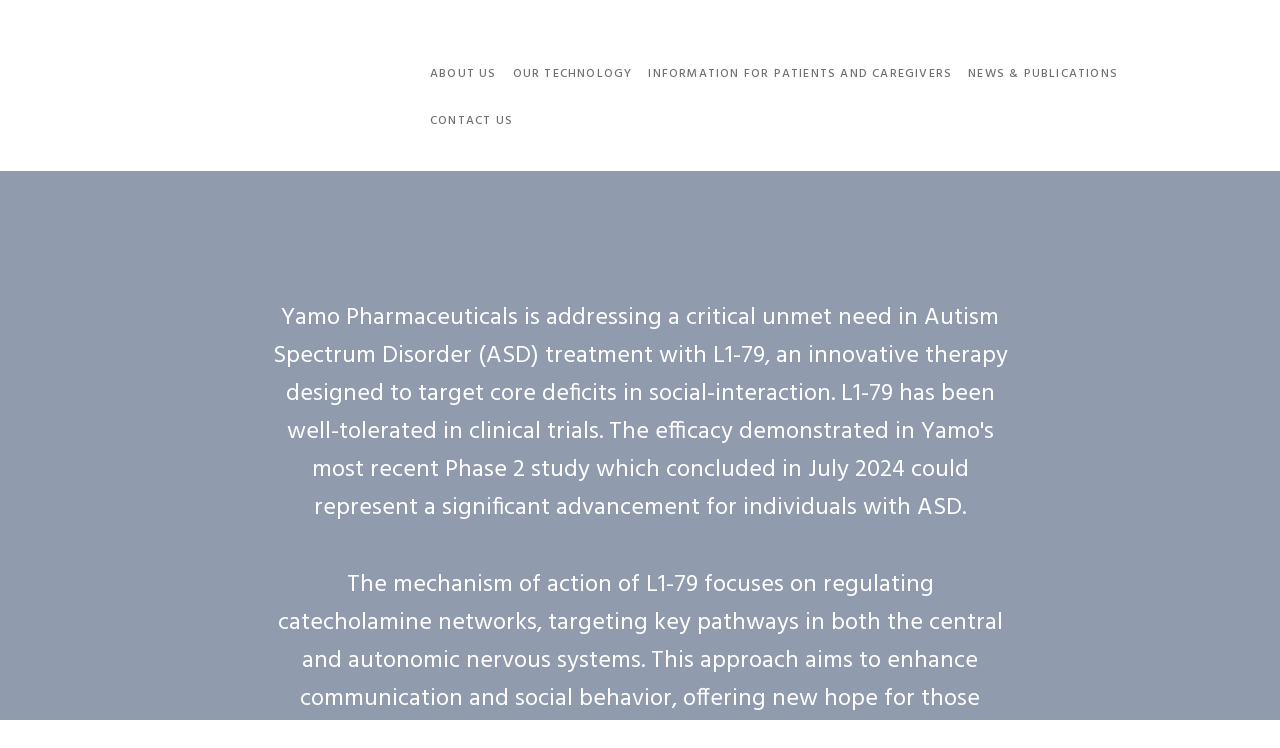

--- FILE ---
content_type: text/css
request_url: https://www.yamopharma.com/wp-content/themes/showcase-pro/style-front.css?ver=1.0.3
body_size: 552
content:
/* Front Page Widgets
 * ========================================================================== */

.flexible-widget-area .wrap {
	padding-top: 60px;
	padding-bottom: 60px;
}

.flexible-widgets .widget {
	margin-bottom: 20px;
}

.flexible-widgets .widget:last-child {
	margin-bottom: 0;
}

@media only screen and (min-width: 800px) {

	.flexible-widget-area .wrap {
		padding-top: 10%;
		padding-bottom: 10%;
	}

	.flexible-widgets,
	.featured-content.widget .widget-wrap {
		margin-left: -20px;
		margin-right: -20px;
		width: calc( 100% + 40px );
	}

	.flexible-widgets .widget,
	.featured-content.widget .entry {
		float: left;
		padding-left: 20px;
		padding-right: 20px;
	}

	.flexible-widgets.widget-full .widget,
	.flexible-widgets.widget-area .widget:nth-of-type(1),
	.flexible-widgets.widget-halves.uneven .widget:last-of-type {
		width: 100%;
	}

	.flexible-widgets.widget-fourths .widget {
		width: 25%;
	}

	.flexible-widgets.widget-halves .widget {
		width: 50%;
	}

	.flexible-widgets.widget-thirds .widget,
	.featured-content.widget .entry {
		width: 33.33%;
	}

	.flexible-widgets.widget-halves .widget:nth-child(even),
	.flexible-widgets.widget-thirds .widget:nth-child(3n+2),
	.flexible-widgets.widget-fourths .widget:nth-child(4n+2) {
		clear: left;
	}

}

/* Front Page 1
 * ========================================================================== */

.front-page-1 {
	text-align: center;
}

/* Front Page 2
 * ========================================================================== */

.front-page-2 {
	background-color: #f2f2f2;
	overflow: hidden;
}

.front-page-2 .widget-area {
	display: -webkit-flex;
	display: -ms-flexbox;
	display: flex;

	-webkit-flex-wrap: wrap;
	-ms-flex-wrap: wrap;
	flex-wrap: wrap;

	position: relative;
}

.front-page-2 .widget img.pull-left {
    margin-left: -25%;
}

.front-page-2 .widget img.pull-right {
    margin-right: -25%;
}

.front-page-2 .widget img.pull-right,
.front-page-2 .widget img.pull-left {
	max-width: 150%;
	width: auto;
	margin-bottom: -50%;
	margin-top: 20px;
}

@media only screen and (min-width: 800px) {

	.front-page-2 .flexible-widgets.widget-halves .widget,
	.front-page-2 .widget {
		width: 50%;
		float: left;
		align-self: center;
	}

	.front-page-2 .widget img.pull-left,
	.front-page-2 .widget img.pull-right {
	    margin-bottom: -30%;
	    margin-top: -30%;
	    pointer-events: none;
	}
}


/* Front Page 3
 * ========================================================================== */

.front-page-3 {
	text-align: center;
}

.front-page-3 a,
.front-page-3 {
	color: #fff;
}

.front-page-3 blockquote {
	font-size: 25px;
	font-weight: 300;
	font-style: normal;
	margin: 20px 0;
}

@media only screen and (min-width: 800px) {
	.front-page-3 blockquote {
		font-size: 50px;
	}
}

/* Testimonials */

.testimonial-slider .entry {
	padding: 0;
	margin: 0;
	border: 0;
}

.testimonial-source {
	max-width: 200px;
	margin: 40px auto;
	text-align: left;
}

.testimonials .testimonial-source img {
	max-width: 50px;
	border-radius: 25px;
	float: left;
	margin-right: 15px;
	margin-top: -15px;
}


/* Front Page 4
 * ========================================================================== */

 .front-page-4 .widget:nth-of-type(1) {
 	text-align: center;
 }